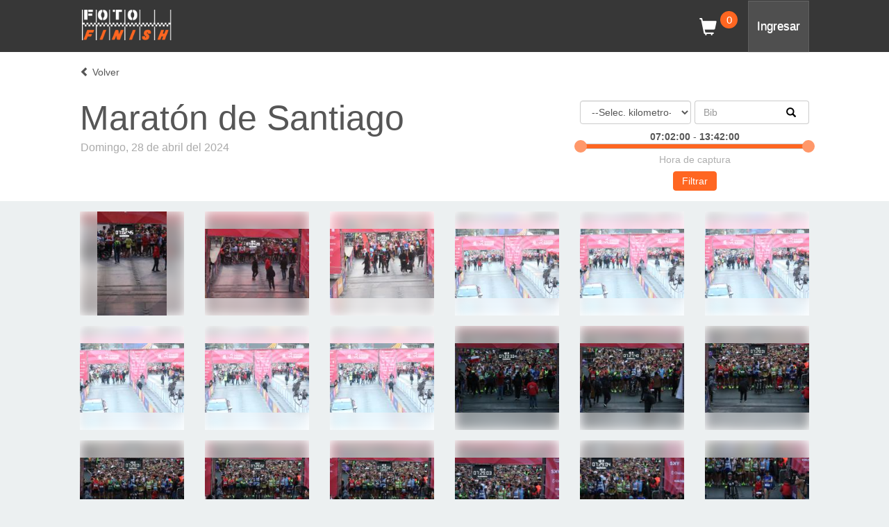

--- FILE ---
content_type: text/html; charset=UTF-8
request_url: https://fotofinish.cl/event/402
body_size: 12464
content:
<!DOCTYPE html>
<!DOCTYPE html>
<html xmlns="http://www.w3.org/1999/xhtml">
<head>
	<meta http-equiv="Content-Type" content="text/html; charset=utf-8" />	<title>
		FotoFinish	</title>
	<link href="/favicon.ico" type="image/x-icon" rel="icon" /><link href="/favicon.ico" type="image/x-icon" rel="shortcut icon" /><link rel="stylesheet prefetch" type="text/css" href="/css/bootstrap.booster.min.css" /><link rel="stylesheet prefetch" type="text/css" href="/css/bootstrap-theme.min.css" /><link rel="stylesheet prefetch" type="text/css" href="/css/jquery-ui-1.10.0.custom.min.css" /><link rel="stylesheet prefetch" type="text/css" href="/css/polyglot-language-switcher.min.css" /><link rel="stylesheet prefetch" type="text/css" href="/css/admin_style.min.css" /><link rel="stylesheet prefetch" type="text/css" href="/css/reset.min.css" /><link rel="stylesheet prefetch" type="text/css" href="/css/shop-cart.min.css" /><link rel="stylesheet prefetch" type="text/css" href="/css/www.min.css" /><link rel="stylesheet prefetch" type="text/css" href="/css/select2.min.css" /><script type="text/javascript" src="/js/jquery-1.10.2.min.js"></script><script type="text/javascript" src="/js/jquery-ui-1.10.0.custom.min.js"></script><script type="text/javascript" src="/js/bootstrap.min.js"></script><script type="text/javascript" src="/js/prefixfree.min.js"></script><script type="text/javascript" src="/js/jquery.polyglot.language.switcher.min.js"></script><script type="text/javascript" src="/js/jquery.lazy.min.js"></script><script type="text/javascript" src="/js/jquery.lazy.plugins.min.js"></script><script type="text/javascript" src="/js/shop-cart.min.js"></script><script type="text/javascript" src="/js/select2.full.min.js"></script><script type="text/javascript" src="/js/jquery.countdown.min.js"></script><script type="text/javascript" src="https://www.google.com/recaptcha/api.js"></script>	<meta http-equiv="X-UA-Compatible" content="IE=edge">
	<meta name="viewport" content="width=device-width, initial-scale=1">

	<meta name='robots' content='index, follow, noodp, noarchive' />
	<meta name='googlebot' content='index, follow' />
		<meta name="twitter:card" content="summary_large_image">
	<meta name="twitter:site" content="@fotofinish_cl">
	<meta name="twitter:creator" content="@fotofinish_cl">
	<meta name="twitter:title" content="Maratón de Santiago">
	<meta name="twitter:description" content="Revive las fotos del evento">
	<meta name="twitter:image" content="https://s3-us-west-2.amazonaws.com/static.fotofinish.cl/eventos/402/8b6ca1af721f2ea5e436d347a7480357.jpg">
	<link rel="image_src" href="https://s3-us-west-2.amazonaws.com/static.fotofinish.cl/eventos/402/8b6ca1af721f2ea5e436d347a7480357.jpg" />
	<meta property="og:title" content="Maratón de Santiago"/>
  <meta property="og:image" content="https://s3-us-west-2.amazonaws.com/static.fotofinish.cl/eventos/402/8b6ca1af721f2ea5e436d347a7480357.jpg" />
		<!-- Facebook Pixel Code -->
	<script>
	  !function(f,b,e,v,n,t,s)
	  {if(f.fbq)return;n=f.fbq=function(){n.callMethod?
	  n.callMethod.apply(n,arguments):n.queue.push(arguments)};
	  if(!f._fbq)f._fbq=n;n.push=n;n.loaded=!0;n.version='2.0';
	  n.queue=[];t=b.createElement(e);t.async=!0;
	  t.src=v;s=b.getElementsByTagName(e)[0];
	  s.parentNode.insertBefore(t,s)}(window, document,'script',
	  'https://connect.facebook.net/en_US/fbevents.js');
	  fbq('init', '142556399811108');
	  fbq('track', 'PageView');
	</script>
	<noscript><img height="1" width="1" style="display:none"
	  src="https://www.facebook.com/tr?id=142556399811108&ev=PageView&noscript=1"
	/></noscript>
	<!-- End Facebook Pixel Code -->
</head>

<body>

<style>
.modal{
	top: 10%;
}
.alert{
	-webkit-border-radius: 0px;
	-moz-border-radius: 0px;
	border-radius: 0px;
	background-image: inherit;
	font-size: 15px;
    -webkit-box-shadow: inherit;
    box-shadow: inherit;
}
.alert-danger, .alert-error {
    color: #e9edef;
    background-color: rgba(231,76,60,1);
    border-color: rgba(231,76,60,1);
}
dt, dd {
    line-height: 1.5;
}
.alert-success {
    color: #fff;
    background-color: rgba(49,202,75,1);
    border-color: rgba(49,202,75,1);
}
.alert-info {
    color: #e9edef;
    background-color: rgba(52,152,219,1);
    border-color: rgba(52,152,219,1);
}
.lupa span {
    z-index: 4;
    color: #fff;
    height: 100%;
    width: 100% !important;
    font-size: 30px;
    margin-top: 60px;
    text-shadow: 0 0 0px black;
    opacity: 0.8;
}
body, body div, a{
	outline: none !important;
}
.breadcrumb{
	padding: 8px 0px;
}
.nav > li > a {
    padding: 6px 0px;
}
.select2-container .select2-selection--single .select2-selection__rendered{
	text-align:left;
}
.title_link, .title_link:active, .title_link:visited, .title_link:hover{
	color:#565656 !important;
	cursor:pointer !important;
}
.avatar{
	width:50px;
	height:50px;
	background-color:#ff6621;
	-webkit-border-radius: 50%;
	-moz-border-radius: 50%;
	border-radius:  50%;
	margin-top: -12px;
	background-size:cover;
	background-position:center;
}
</style>

	<!--	HEADER		-->
	<header class="header_top">
		<div class="container">
		<div class="row">
				<a href="https://fotofinish.cl/">
		<img class="col-lg-2 fotofinish" src="https://www.fotofinish.cl/img/logo_white.png">
		</a>
		<div class='col-lg-2 col-lg-offset-5 hidden-xs hidden-sm hidden-md'>
			<div id="polyglotLanguageSwitcherWrapper">
				<div id="polyglotLanguageSwitcher"><form action="#"><select id="language-select"><option id="en" value="eng" selected>English</option><option id="es" value="spa" >Español</option></select></form></div>			</div>
		</div>

		<div class="col-xs-7 col-sm-7 pull-right"><a href="/users/login"><button type="button" class="btn-login transition menu_button pull-right btn btn-default" style="margin-left:10px;"><span class="fa fa-copy" aria-hidden="true"></span> <text class="">Ingresar</text></button></a><div style="padding:25px;margin-right:10px;" class="pull-right"><div class="header_shopcard"><a href="https://www.fotofinish.cl/shop_cart"><div class="glyphicon glyphicon-shopping-cart"><ul><li><text>0</text></li></ul></div></a></div></div>				<style type="text/css">
					.header_shopcard{
						font-size: 25px;
					}
					.header_shopcard ul{
						position: absolute;
						top: -10px;
						left: -10px;
					}
					.header_shopcard ul li{

					}
					.header_shopcard ul li text{
						padding:5px;
						position: absolute;
						top: -1px;
						font-size: 15px;
						background-color: #ff6621;
						border-radius: 50%;
						width: 25px;
						text-align: center;

					}
					.header_shopcard .glyphicon-shopping-cart{
						color: white;
					}
				</style>
			</div>	</div>
	</div>

	


	
	</header>

	<!--	NAV BAR -->






	<div style="padding-bottom:50px;padding-top: 75px;">
	<div style='position: absolute;width: 100%;margin: 0px;z-index:2;'></div><div style="background-color: #fff;padding: 15px 0px;padding-top:20px;">
	<div class="container">
		<div class="row">
			<div class="col-md-12" style="height: 30px;margin-bottom:20px;">
				<a href="/home" style="color:#565656"><span class="pull-left"><span class="glyphicon glyphicon-chevron-left"></span> Volver</span> </a>			</div>

			<div class="col-md-8 ">

				<p class="title" style="font-size:50px;"><a href="https://fotofinish.cl/event/402" class="title_link">Maratón de Santiago</a></p>
				<p class="date" style="font-size:16px;margin-left: 1px;color:#ababab;">
					Domingo, 28 de abril del 2024				</p>
					<!--
					<div class="pull-right">
						<form action="/event/402" class="form_center " role="form" id="BusquedaEventForm" method="post" accept-charset="utf-8"><div style="display:none;"><input type="hidden" name="_method" value="POST"/><input type="hidden" name="data[_Token][key]" value="[base64]" id="Token1579736968"/></div>						<div class="col-xs-12 col-sm-3 finder ">
							<input name="data[Busqueda][numero]" placeholder="Bib..." class="input-lg form-control" type="number" id="BusquedaNumero"/>						</div>
						<div class="col-xs-12 col-sm-3 finder ">
							<div class=" form-actions"><input  class="btn btn-orange transition btn-block btn btn-default" type="submit" value="Buscar"/></div><div style="display:none;"><input type="hidden" name="data[_Token][fields]" value="b002dd31a4f5cce7bf2ee7efa7e2e490bd02107e%3A" id="TokenFields1905588999"/><input type="hidden" name="data[_Token][unlocked]" value="" id="TokenUnlocked1172780377"/></div></form>						</div>
					</div>
					-->
				<div>
									</div>
			</div>
			<div class="col-md-4 container finder_event_bib">
				<div class="row">
			        <div class="col-sm-12 ">

			            <div id="imaginary_container">
			            	<form method="get">
			            		<div class="col-xs-6" style="padding:unset;padding-right:5px;"><select class="form-control" name="seccion"><option value="">--Selec. kilometro--</option><option value="348">Parque Bicentenario</option><option value="349">Salvador</option><option value="350">GAM</option><option value="351">KM21_San Fco.</option><option value="352">KM42_P. Ahumada</option><option value="353">META KM42</option></select></div>								<div class="col-xs-6" style="padding:unset;">
					                <div class="input-group stylish-input-group">
					                    <input type="text" class="form-control find_bib" name="bib" placeholder="Bib" value="">
					                    <span class="input-group-addon">
					                        <button type="submit find_bib">
					                            <span class="glyphicon glyphicon-search"></span>
					                        </button>
					                    </span>
					                </div>
					            </div>
					            <div style="height:30px;"></div>



				                					                <div>
										<div id="time-range">
										    <p style="margin:0;margin-bottom: 3px;" class="text-center">
										    	<b><span class="slider-time"></span></b> - <b><span class="slider-time2"></span></b>
										    </p>

										    <div class="sliders_step1">
										        <div id="slider-range"></div>
										    </div>
										    <p style="margin:0;margin-top: 3px;color: #aeaeae;margin-top:8px;" class="text-center">
										    	Hora de captura
										    </p>
										</div>
									</div>


					                <input type="hidden" id="fecha_inicio" class="form-control " name="fecha_inicio" >
					                <input type="hidden" id="fecha_termino" class="form-control " name="fecha_termino" >

					                <script>
									  	function toTimestamp(strDate){
										   var datum = Date.parse(strDate);
										   return datum/1000;
										}
										var sel_dt_from = "2024-04-28 07:02:00";
										var sel_dt_to = "2024-04-28 13:42:00";
																				var dt_from ="28-04-2024 07:02:00";
										var dt_to = "28-04-2024 13:42:00";
										$('#fecha_inicio').val(dt_from);
										$('#fecha_termino').val(dt_to);
										$('.slider-time').html("07:02:00");
										$('.slider-time2').html("13:42:00");
										var min_val = toTimestamp(sel_dt_from);
										var max_val = toTimestamp(sel_dt_to);

										var min_val_actual = toTimestamp(sel_dt_from);
										var max_val_actual = toTimestamp(sel_dt_to);

										
										function zeroPad(num, places) {
										  var zero = places - num.toString().length + 1;
										  return Array(+(zero > 0 && zero)).join("0") + num;
										}
										function formatDT(__dt,__tinny) {
										    var year = __dt.getFullYear();
										    var month = zeroPad(__dt.getMonth()+1, 2);
										    var date = zeroPad(__dt.getDate(), 2);
										    var hours = zeroPad(__dt.getHours(), 2);
										    var minutes = zeroPad(__dt.getMinutes(), 2);
										    var seconds = zeroPad(__dt.getSeconds(), 2);
										    if(__tinny){
										    	return hours + ':' + minutes + ':' + seconds;
										    }
										    return date + '-' + month + '-' + year + ' ' + hours + ':' + minutes + ':' + seconds;
										};

										$("#slider-range").slider({
										    range: true,
										    min: min_val,
										    max: max_val,
										    step: 60,
										    values: [min_val_actual, max_val_actual],
										    slide: function (e, ui) {
										    	$('.submit-bib').show("slow");
										        var dt_cur_from = new Date(ui.values[0]*1000); //.format("yyyy-mm-dd hh:ii:ss");
										        $('.slider-time').html(formatDT(dt_cur_from,true));

										        var dt_cur_to = new Date(ui.values[1]*1000); //.format("yyyy-mm-dd hh:ii:ss");
										        $('.slider-time2').html(formatDT(dt_cur_to,true));

										        $('#fecha_inicio').val(formatDT(dt_cur_from));
										        $('#fecha_termino').val(formatDT(dt_cur_to));
										    }
										});
									</script>
				                				                					                <div style="text-align:center;">
				                		<button type="submit" class="btn-orange btn submit-bib" style="">Filtrar</button>
									</div>
												            </form>
			            </div>
			        </div>
				</div>
			</div>
			<style type="text/css">
				.submit-bib{

					padding: 3px 12px;
					margin-top:10px;
				}
				.stylish-input-group .input-group-addon{
				    background: white !important;
				}
				.stylish-input-group .form-control{
					border-right:0;
					box-shadow:0 0 0;
					border-color:#ccc;
				}
				.stylish-input-group button{
				    border:0;
				    background:transparent;
				}
				.input-group-addon {
			    	padding: 5px 12px;
				}
				#slider-range{
					height: 8px;
				}
				.ui-slider-horizontal .ui-slider-handle {
				    top: -.4em;
				    margin-left: -.6em;
				}
				.ui-widget-header{
					background: #FF6621;
					border-color: #FF6621;
				}
				.ui-slider-handle{
					background: rgb(255, 152, 106) !important;
				    border-radius: 50%;
				    border-color: transparent !important;
				}
				.ui-widget-content{
					border-color: #ccc;
				}
				.prev_image span,.next_image span{
					cursor: pointer !important;
				}
			</style>

			<style type="text/css">
				#time-range{
					margin-top:15px;
				}
			</style>
		</div>
	</div>
</div>
<style type="text/css">
	.promocion_bar{
		background-color: #ff6621;
		padding: 5px;
		color: white;
		font-size: 17px;
	}
	.promocion_bar .text{
		padding-top:8px;
	}
	.promocion_bar .btn{
		cursor:pointer !important;
	}
</style>
<div class="container">
	<div class="row">
		<!--<div class="col-md-12">
		<h2>Maratón de Santiago</h2>
	</div>-->
		<div id="images-event">
			<div class="col-xs-12 col-sm-4 col-md-3 col-lg-2 event_container" id="3230505" data-id="3230505"  data-prev="3236924" data-next="" data-page="1"  data-dateTaken="2024-04-28 07:02:46"> 
	<div class="col-xs-12 content_container">
		<div class="event_img col-xs-12">
			<div class="img-container" data-id="3230505">
								<!--<div class="info_div">NUEVO</div>-->
				<img class="background lazy">
				<img class="top_img lazy" data-src="/files/get_photo_thumb/3230505">
				<div class="lupa hidden-xs">
					<span class="glyphicon glyphicon-search text-center"></span>
				</div>
				<div class="overlay hidden-xs">
					<div class="cd-add-to-cart" data-id="3230505"  data-price="3000" data-url="/" data-image="/files/get_photo_thumb/3230505" data-evento="Maratón de Santiago">
						<div class="text pull-right">
							<span class="glyphicon glyphicon-shopping-cart"></span>
							+
						</div>
					</div>
				</div>
			</div>
		</div>
	</div> 
</div><div class="col-xs-12 col-sm-4 col-md-3 col-lg-2 event_container" id="3236924" data-id="3236924"  data-prev="3236932" data-next="3230505" data-page="1"  data-dateTaken="2024-04-28 07:04:22"> 
	<div class="col-xs-12 content_container">
		<div class="event_img col-xs-12">
			<div class="img-container" data-id="3236924">
								<!--<div class="info_div">NUEVO</div>-->
				<img class="background lazy">
				<img class="top_img lazy" data-src="/files/get_photo_thumb/3236924">
				<div class="lupa hidden-xs">
					<span class="glyphicon glyphicon-search text-center"></span>
				</div>
				<div class="overlay hidden-xs">
					<div class="cd-add-to-cart" data-id="3236924"  data-price="3000" data-url="/" data-image="/files/get_photo_thumb/3236924" data-evento="Maratón de Santiago">
						<div class="text pull-right">
							<span class="glyphicon glyphicon-shopping-cart"></span>
							+
						</div>
					</div>
				</div>
			</div>
		</div>
	</div> 
</div><div class="col-xs-12 col-sm-4 col-md-3 col-lg-2 event_container" id="3236932" data-id="3236932"  data-prev="3236939" data-next="3236924" data-page="1"  data-dateTaken="2024-04-28 07:14:01"> 
	<div class="col-xs-12 content_container">
		<div class="event_img col-xs-12">
			<div class="img-container" data-id="3236932">
								<!--<div class="info_div">NUEVO</div>-->
				<img class="background lazy">
				<img class="top_img lazy" data-src="/files/get_photo_thumb/3236932">
				<div class="lupa hidden-xs">
					<span class="glyphicon glyphicon-search text-center"></span>
				</div>
				<div class="overlay hidden-xs">
					<div class="cd-add-to-cart" data-id="3236932"  data-price="3000" data-url="/" data-image="/files/get_photo_thumb/3236932" data-evento="Maratón de Santiago">
						<div class="text pull-right">
							<span class="glyphicon glyphicon-shopping-cart"></span>
							+
						</div>
					</div>
				</div>
			</div>
		</div>
	</div> 
</div><div class="col-xs-12 col-sm-4 col-md-3 col-lg-2 event_container" id="3236939" data-id="3236939"  data-prev="3236945" data-next="3236932" data-page="1"  data-dateTaken="2024-04-28 07:18:45"> 
	<div class="col-xs-12 content_container">
		<div class="event_img col-xs-12">
			<div class="img-container" data-id="3236939">
								<!--<div class="info_div">NUEVO</div>-->
				<img class="background lazy">
				<img class="top_img lazy" data-src="/files/get_photo_thumb/3236939">
				<div class="lupa hidden-xs">
					<span class="glyphicon glyphicon-search text-center"></span>
				</div>
				<div class="overlay hidden-xs">
					<div class="cd-add-to-cart" data-id="3236939"  data-price="3000" data-url="/" data-image="/files/get_photo_thumb/3236939" data-evento="Maratón de Santiago">
						<div class="text pull-right">
							<span class="glyphicon glyphicon-shopping-cart"></span>
							+
						</div>
					</div>
				</div>
			</div>
		</div>
	</div> 
</div><div class="col-xs-12 col-sm-4 col-md-3 col-lg-2 event_container" id="3236945" data-id="3236945"  data-prev="3236956" data-next="3236939" data-page="1"  data-dateTaken="2024-04-28 07:19:16"> 
	<div class="col-xs-12 content_container">
		<div class="event_img col-xs-12">
			<div class="img-container" data-id="3236945">
								<!--<div class="info_div">NUEVO</div>-->
				<img class="background lazy">
				<img class="top_img lazy" data-src="/files/get_photo_thumb/3236945">
				<div class="lupa hidden-xs">
					<span class="glyphicon glyphicon-search text-center"></span>
				</div>
				<div class="overlay hidden-xs">
					<div class="cd-add-to-cart" data-id="3236945"  data-price="3000" data-url="/" data-image="/files/get_photo_thumb/3236945" data-evento="Maratón de Santiago">
						<div class="text pull-right">
							<span class="glyphicon glyphicon-shopping-cart"></span>
							+
						</div>
					</div>
				</div>
			</div>
		</div>
	</div> 
</div><div class="col-xs-12 col-sm-4 col-md-3 col-lg-2 event_container" id="3236956" data-id="3236956"  data-prev="3236950" data-next="3236945" data-page="1"  data-dateTaken="2024-04-28 07:19:19"> 
	<div class="col-xs-12 content_container">
		<div class="event_img col-xs-12">
			<div class="img-container" data-id="3236956">
								<!--<div class="info_div">NUEVO</div>-->
				<img class="background lazy">
				<img class="top_img lazy" data-src="/files/get_photo_thumb/3236956">
				<div class="lupa hidden-xs">
					<span class="glyphicon glyphicon-search text-center"></span>
				</div>
				<div class="overlay hidden-xs">
					<div class="cd-add-to-cart" data-id="3236956"  data-price="3000" data-url="/" data-image="/files/get_photo_thumb/3236956" data-evento="Maratón de Santiago">
						<div class="text pull-right">
							<span class="glyphicon glyphicon-shopping-cart"></span>
							+
						</div>
					</div>
				</div>
			</div>
		</div>
	</div> 
</div><div class="col-xs-12 col-sm-4 col-md-3 col-lg-2 event_container" id="3236950" data-id="3236950"  data-prev="3236962" data-next="3236956" data-page="1"  data-dateTaken="2024-04-28 07:19:19"> 
	<div class="col-xs-12 content_container">
		<div class="event_img col-xs-12">
			<div class="img-container" data-id="3236950">
								<!--<div class="info_div">NUEVO</div>-->
				<img class="background lazy">
				<img class="top_img lazy" data-src="/files/get_photo_thumb/3236950">
				<div class="lupa hidden-xs">
					<span class="glyphicon glyphicon-search text-center"></span>
				</div>
				<div class="overlay hidden-xs">
					<div class="cd-add-to-cart" data-id="3236950"  data-price="3000" data-url="/" data-image="/files/get_photo_thumb/3236950" data-evento="Maratón de Santiago">
						<div class="text pull-right">
							<span class="glyphicon glyphicon-shopping-cart"></span>
							+
						</div>
					</div>
				</div>
			</div>
		</div>
	</div> 
</div><div class="col-xs-12 col-sm-4 col-md-3 col-lg-2 event_container" id="3236962" data-id="3236962"  data-prev="3236969" data-next="3236950" data-page="1"  data-dateTaken="2024-04-28 07:19:22"> 
	<div class="col-xs-12 content_container">
		<div class="event_img col-xs-12">
			<div class="img-container" data-id="3236962">
								<!--<div class="info_div">NUEVO</div>-->
				<img class="background lazy">
				<img class="top_img lazy" data-src="/files/get_photo_thumb/3236962">
				<div class="lupa hidden-xs">
					<span class="glyphicon glyphicon-search text-center"></span>
				</div>
				<div class="overlay hidden-xs">
					<div class="cd-add-to-cart" data-id="3236962"  data-price="3000" data-url="/" data-image="/files/get_photo_thumb/3236962" data-evento="Maratón de Santiago">
						<div class="text pull-right">
							<span class="glyphicon glyphicon-shopping-cart"></span>
							+
						</div>
					</div>
				</div>
			</div>
		</div>
	</div> 
</div><div class="col-xs-12 col-sm-4 col-md-3 col-lg-2 event_container" id="3236969" data-id="3236969"  data-prev="3230511" data-next="3236962" data-page="1"  data-dateTaken="2024-04-28 07:19:22"> 
	<div class="col-xs-12 content_container">
		<div class="event_img col-xs-12">
			<div class="img-container" data-id="3236969">
								<!--<div class="info_div">NUEVO</div>-->
				<img class="background lazy">
				<img class="top_img lazy" data-src="/files/get_photo_thumb/3236969">
				<div class="lupa hidden-xs">
					<span class="glyphicon glyphicon-search text-center"></span>
				</div>
				<div class="overlay hidden-xs">
					<div class="cd-add-to-cart" data-id="3236969"  data-price="3000" data-url="/" data-image="/files/get_photo_thumb/3236969" data-evento="Maratón de Santiago">
						<div class="text pull-right">
							<span class="glyphicon glyphicon-shopping-cart"></span>
							+
						</div>
					</div>
				</div>
			</div>
		</div>
	</div> 
</div><div class="col-xs-12 col-sm-4 col-md-3 col-lg-2 event_container" id="3230511" data-id="3230511"  data-prev="3230517" data-next="3236969" data-page="1"  data-dateTaken="2024-04-28 07:23:34"> 
	<div class="col-xs-12 content_container">
		<div class="event_img col-xs-12">
			<div class="img-container" data-id="3230511">
								<!--<div class="info_div">NUEVO</div>-->
				<img class="background lazy">
				<img class="top_img lazy" data-src="/files/get_photo_thumb/3230511">
				<div class="lupa hidden-xs">
					<span class="glyphicon glyphicon-search text-center"></span>
				</div>
				<div class="overlay hidden-xs">
					<div class="cd-add-to-cart" data-id="3230511"  data-price="3000" data-url="/" data-image="/files/get_photo_thumb/3230511" data-evento="Maratón de Santiago">
						<div class="text pull-right">
							<span class="glyphicon glyphicon-shopping-cart"></span>
							+
						</div>
					</div>
				</div>
			</div>
		</div>
	</div> 
</div><div class="col-xs-12 col-sm-4 col-md-3 col-lg-2 event_container" id="3230517" data-id="3230517"  data-prev="3230523" data-next="3230511" data-page="1"  data-dateTaken="2024-04-28 07:27:41"> 
	<div class="col-xs-12 content_container">
		<div class="event_img col-xs-12">
			<div class="img-container" data-id="3230517">
								<!--<div class="info_div">NUEVO</div>-->
				<img class="background lazy">
				<img class="top_img lazy" data-src="/files/get_photo_thumb/3230517">
				<div class="lupa hidden-xs">
					<span class="glyphicon glyphicon-search text-center"></span>
				</div>
				<div class="overlay hidden-xs">
					<div class="cd-add-to-cart" data-id="3230517"  data-price="3000" data-url="/" data-image="/files/get_photo_thumb/3230517" data-evento="Maratón de Santiago">
						<div class="text pull-right">
							<span class="glyphicon glyphicon-shopping-cart"></span>
							+
						</div>
					</div>
				</div>
			</div>
		</div>
	</div> 
</div><div class="col-xs-12 col-sm-4 col-md-3 col-lg-2 event_container" id="3230523" data-id="3230523"  data-prev="3230529" data-next="3230517" data-page="1"  data-dateTaken="2024-04-28 07:29:02"> 
	<div class="col-xs-12 content_container">
		<div class="event_img col-xs-12">
			<div class="img-container" data-id="3230523">
								<!--<div class="info_div">NUEVO</div>-->
				<img class="background lazy">
				<img class="top_img lazy" data-src="/files/get_photo_thumb/3230523">
				<div class="lupa hidden-xs">
					<span class="glyphicon glyphicon-search text-center"></span>
				</div>
				<div class="overlay hidden-xs">
					<div class="cd-add-to-cart" data-id="3230523"  data-price="3000" data-url="/" data-image="/files/get_photo_thumb/3230523" data-evento="Maratón de Santiago">
						<div class="text pull-right">
							<span class="glyphicon glyphicon-shopping-cart"></span>
							+
						</div>
					</div>
				</div>
			</div>
		</div>
	</div> 
</div><div class="col-xs-12 col-sm-4 col-md-3 col-lg-2 event_container" id="3230529" data-id="3230529"  data-prev="3230539" data-next="3230523" data-page="1"  data-dateTaken="2024-04-28 07:29:02"> 
	<div class="col-xs-12 content_container">
		<div class="event_img col-xs-12">
			<div class="img-container" data-id="3230529">
								<!--<div class="info_div">NUEVO</div>-->
				<img class="background lazy">
				<img class="top_img lazy" data-src="/files/get_photo_thumb/3230529">
				<div class="lupa hidden-xs">
					<span class="glyphicon glyphicon-search text-center"></span>
				</div>
				<div class="overlay hidden-xs">
					<div class="cd-add-to-cart" data-id="3230529"  data-price="3000" data-url="/" data-image="/files/get_photo_thumb/3230529" data-evento="Maratón de Santiago">
						<div class="text pull-right">
							<span class="glyphicon glyphicon-shopping-cart"></span>
							+
						</div>
					</div>
				</div>
			</div>
		</div>
	</div> 
</div><div class="col-xs-12 col-sm-4 col-md-3 col-lg-2 event_container" id="3230539" data-id="3230539"  data-prev="3230534" data-next="3230529" data-page="1"  data-dateTaken="2024-04-28 07:29:03"> 
	<div class="col-xs-12 content_container">
		<div class="event_img col-xs-12">
			<div class="img-container" data-id="3230539">
								<!--<div class="info_div">NUEVO</div>-->
				<img class="background lazy">
				<img class="top_img lazy" data-src="/files/get_photo_thumb/3230539">
				<div class="lupa hidden-xs">
					<span class="glyphicon glyphicon-search text-center"></span>
				</div>
				<div class="overlay hidden-xs">
					<div class="cd-add-to-cart" data-id="3230539"  data-price="3000" data-url="/" data-image="/files/get_photo_thumb/3230539" data-evento="Maratón de Santiago">
						<div class="text pull-right">
							<span class="glyphicon glyphicon-shopping-cart"></span>
							+
						</div>
					</div>
				</div>
			</div>
		</div>
	</div> 
</div><div class="col-xs-12 col-sm-4 col-md-3 col-lg-2 event_container" id="3230534" data-id="3230534"  data-prev="3230545" data-next="3230539" data-page="1"  data-dateTaken="2024-04-28 07:29:03"> 
	<div class="col-xs-12 content_container">
		<div class="event_img col-xs-12">
			<div class="img-container" data-id="3230534">
								<!--<div class="info_div">NUEVO</div>-->
				<img class="background lazy">
				<img class="top_img lazy" data-src="/files/get_photo_thumb/3230534">
				<div class="lupa hidden-xs">
					<span class="glyphicon glyphicon-search text-center"></span>
				</div>
				<div class="overlay hidden-xs">
					<div class="cd-add-to-cart" data-id="3230534"  data-price="3000" data-url="/" data-image="/files/get_photo_thumb/3230534" data-evento="Maratón de Santiago">
						<div class="text pull-right">
							<span class="glyphicon glyphicon-shopping-cart"></span>
							+
						</div>
					</div>
				</div>
			</div>
		</div>
	</div> 
</div><div class="col-xs-12 col-sm-4 col-md-3 col-lg-2 event_container" id="3230545" data-id="3230545"  data-prev="3230550" data-next="3230534" data-page="1"  data-dateTaken="2024-04-28 07:29:04"> 
	<div class="col-xs-12 content_container">
		<div class="event_img col-xs-12">
			<div class="img-container" data-id="3230545">
								<!--<div class="info_div">NUEVO</div>-->
				<img class="background lazy">
				<img class="top_img lazy" data-src="/files/get_photo_thumb/3230545">
				<div class="lupa hidden-xs">
					<span class="glyphicon glyphicon-search text-center"></span>
				</div>
				<div class="overlay hidden-xs">
					<div class="cd-add-to-cart" data-id="3230545"  data-price="3000" data-url="/" data-image="/files/get_photo_thumb/3230545" data-evento="Maratón de Santiago">
						<div class="text pull-right">
							<span class="glyphicon glyphicon-shopping-cart"></span>
							+
						</div>
					</div>
				</div>
			</div>
		</div>
	</div> 
</div><div class="col-xs-12 col-sm-4 col-md-3 col-lg-2 event_container" id="3230550" data-id="3230550"  data-prev="3230555" data-next="3230545" data-page="1"  data-dateTaken="2024-04-28 07:29:04"> 
	<div class="col-xs-12 content_container">
		<div class="event_img col-xs-12">
			<div class="img-container" data-id="3230550">
								<!--<div class="info_div">NUEVO</div>-->
				<img class="background lazy">
				<img class="top_img lazy" data-src="/files/get_photo_thumb/3230550">
				<div class="lupa hidden-xs">
					<span class="glyphicon glyphicon-search text-center"></span>
				</div>
				<div class="overlay hidden-xs">
					<div class="cd-add-to-cart" data-id="3230550"  data-price="3000" data-url="/" data-image="/files/get_photo_thumb/3230550" data-evento="Maratón de Santiago">
						<div class="text pull-right">
							<span class="glyphicon glyphicon-shopping-cart"></span>
							+
						</div>
					</div>
				</div>
			</div>
		</div>
	</div> 
</div><div class="col-xs-12 col-sm-4 col-md-3 col-lg-2 event_container" id="3230555" data-id="3230555"  data-prev="3230561" data-next="3230550" data-page="1"  data-dateTaken="2024-04-28 07:29:04"> 
	<div class="col-xs-12 content_container">
		<div class="event_img col-xs-12">
			<div class="img-container" data-id="3230555">
								<!--<div class="info_div">NUEVO</div>-->
				<img class="background lazy">
				<img class="top_img lazy" data-src="/files/get_photo_thumb/3230555">
				<div class="lupa hidden-xs">
					<span class="glyphicon glyphicon-search text-center"></span>
				</div>
				<div class="overlay hidden-xs">
					<div class="cd-add-to-cart" data-id="3230555"  data-price="3000" data-url="/" data-image="/files/get_photo_thumb/3230555" data-evento="Maratón de Santiago">
						<div class="text pull-right">
							<span class="glyphicon glyphicon-shopping-cart"></span>
							+
						</div>
					</div>
				</div>
			</div>
		</div>
	</div> 
</div><div class="col-xs-12 col-sm-4 col-md-3 col-lg-2 event_container" id="3230561" data-id="3230561"  data-prev="3230567" data-next="3230555" data-page="1"  data-dateTaken="2024-04-28 07:29:05"> 
	<div class="col-xs-12 content_container">
		<div class="event_img col-xs-12">
			<div class="img-container" data-id="3230561">
								<!--<div class="info_div">NUEVO</div>-->
				<img class="background lazy">
				<img class="top_img lazy" data-src="/files/get_photo_thumb/3230561">
				<div class="lupa hidden-xs">
					<span class="glyphicon glyphicon-search text-center"></span>
				</div>
				<div class="overlay hidden-xs">
					<div class="cd-add-to-cart" data-id="3230561"  data-price="3000" data-url="/" data-image="/files/get_photo_thumb/3230561" data-evento="Maratón de Santiago">
						<div class="text pull-right">
							<span class="glyphicon glyphicon-shopping-cart"></span>
							+
						</div>
					</div>
				</div>
			</div>
		</div>
	</div> 
</div><div class="col-xs-12 col-sm-4 col-md-3 col-lg-2 event_container" id="3230567" data-id="3230567"  data-prev="3230572" data-next="3230561" data-page="1"  data-dateTaken="2024-04-28 07:29:06"> 
	<div class="col-xs-12 content_container">
		<div class="event_img col-xs-12">
			<div class="img-container" data-id="3230567">
								<!--<div class="info_div">NUEVO</div>-->
				<img class="background lazy">
				<img class="top_img lazy" data-src="/files/get_photo_thumb/3230567">
				<div class="lupa hidden-xs">
					<span class="glyphicon glyphicon-search text-center"></span>
				</div>
				<div class="overlay hidden-xs">
					<div class="cd-add-to-cart" data-id="3230567"  data-price="3000" data-url="/" data-image="/files/get_photo_thumb/3230567" data-evento="Maratón de Santiago">
						<div class="text pull-right">
							<span class="glyphicon glyphicon-shopping-cart"></span>
							+
						</div>
					</div>
				</div>
			</div>
		</div>
	</div> 
</div><div class="col-xs-12 col-sm-4 col-md-3 col-lg-2 event_container" id="3230572" data-id="3230572"  data-prev="3230578" data-next="3230567" data-page="1"  data-dateTaken="2024-04-28 07:29:07"> 
	<div class="col-xs-12 content_container">
		<div class="event_img col-xs-12">
			<div class="img-container" data-id="3230572">
								<!--<div class="info_div">NUEVO</div>-->
				<img class="background lazy">
				<img class="top_img lazy" data-src="/files/get_photo_thumb/3230572">
				<div class="lupa hidden-xs">
					<span class="glyphicon glyphicon-search text-center"></span>
				</div>
				<div class="overlay hidden-xs">
					<div class="cd-add-to-cart" data-id="3230572"  data-price="3000" data-url="/" data-image="/files/get_photo_thumb/3230572" data-evento="Maratón de Santiago">
						<div class="text pull-right">
							<span class="glyphicon glyphicon-shopping-cart"></span>
							+
						</div>
					</div>
				</div>
			</div>
		</div>
	</div> 
</div><div class="col-xs-12 col-sm-4 col-md-3 col-lg-2 event_container" id="3230578" data-id="3230578"  data-prev="3230592" data-next="3230572" data-page="1"  data-dateTaken="2024-04-28 07:29:07"> 
	<div class="col-xs-12 content_container">
		<div class="event_img col-xs-12">
			<div class="img-container" data-id="3230578">
								<!--<div class="info_div">NUEVO</div>-->
				<img class="background lazy">
				<img class="top_img lazy" data-src="/files/get_photo_thumb/3230578">
				<div class="lupa hidden-xs">
					<span class="glyphicon glyphicon-search text-center"></span>
				</div>
				<div class="overlay hidden-xs">
					<div class="cd-add-to-cart" data-id="3230578"  data-price="3000" data-url="/" data-image="/files/get_photo_thumb/3230578" data-evento="Maratón de Santiago">
						<div class="text pull-right">
							<span class="glyphicon glyphicon-shopping-cart"></span>
							+
						</div>
					</div>
				</div>
			</div>
		</div>
	</div> 
</div><div class="col-xs-12 col-sm-4 col-md-3 col-lg-2 event_container" id="3230592" data-id="3230592"  data-prev="3230589" data-next="3230578" data-page="1"  data-dateTaken="2024-04-28 07:29:07"> 
	<div class="col-xs-12 content_container">
		<div class="event_img col-xs-12">
			<div class="img-container" data-id="3230592">
								<!--<div class="info_div">NUEVO</div>-->
				<img class="background lazy">
				<img class="top_img lazy" data-src="/files/get_photo_thumb/3230592">
				<div class="lupa hidden-xs">
					<span class="glyphicon glyphicon-search text-center"></span>
				</div>
				<div class="overlay hidden-xs">
					<div class="cd-add-to-cart" data-id="3230592"  data-price="3000" data-url="/" data-image="/files/get_photo_thumb/3230592" data-evento="Maratón de Santiago">
						<div class="text pull-right">
							<span class="glyphicon glyphicon-shopping-cart"></span>
							+
						</div>
					</div>
				</div>
			</div>
		</div>
	</div> 
</div><div class="col-xs-12 col-sm-4 col-md-3 col-lg-2 event_container" id="3230589" data-id="3230589"  data-prev="" data-next="3230592" data-page="1"  data-dateTaken="2024-04-28 07:29:07"> 
	<div class="col-xs-12 content_container">
		<div class="event_img col-xs-12">
			<div class="img-container" data-id="3230589">
								<!--<div class="info_div">NUEVO</div>-->
				<img class="background lazy">
				<img class="top_img lazy" data-src="/files/get_photo_thumb/3230589">
				<div class="lupa hidden-xs">
					<span class="glyphicon glyphicon-search text-center"></span>
				</div>
				<div class="overlay hidden-xs">
					<div class="cd-add-to-cart" data-id="3230589"  data-price="3000" data-url="/" data-image="/files/get_photo_thumb/3230589" data-evento="Maratón de Santiago">
						<div class="text pull-right">
							<span class="glyphicon glyphicon-shopping-cart"></span>
							+
						</div>
					</div>
				</div>
			</div>
		</div>
	</div> 
</div>		</div>
		<div class="col-xs-12">
						<div class="col-xs-6 col-xs-push-3" style="margin-top:30px;">

										<div class="btn btn-default transition btn-block btn btn-grey load_image">
							Ver m&aacute;s fotos...
						</div>
				
				
			</div>
		</div>
	</div>
</div>


<!-- Modal -->
<div id="myModal" class="modal fade bs-example-modal-lg" tabindex="-1" role="dialog" aria-labelledby="myLargeModalLabel">
  <div class="modal-dialog modal-lg">
    <!-- Modal content-->
    <div class="modal-content">
	    <div class="modal-header">
	        <button type="button" class="close" data-dismiss="modal">&times;</button>
	        <h4 class="modal-title">Vista previa</h4>
	    </div>
	    <div class="modal-body">

	    </div>
    </div>
  </div>
</div>


<script type="text/javascript">
	$(document).on('click','.img-container .background,.img-container .top_img,.img-container .lupa, .btn-vista-previa',function(){
		var $this = $(this);
		var id = $(this).parent().attr('data-id');
		var event_container = $this.parent().parent().parent().parent();
		$.ajax({
		  	method: "GET",
		  	url: "/www/load_image/"+id,
		}).done(function( data ) {
		    $('.modal-body').html(data);
	        $('.img_full').lazy({
	            afterLoad: function(element) {
	            },
	            bind: "event",
	            delay: 0,
	            effect: "fadeIn",
		        effectTime: 500,
		        threshold: 0,
	        });

	        var prev_element = event_container.prev();
	        var next_element = event_container.next();

	        if(prev_element.hasClass('event_container')){
	        	$('.prev_image').show();
	        	$('.prev_image').on('click',function(){
	        		prev_element.find('.background').click();
	        	});
	        }else{
	        	$('.prev_image').hide();
	        }
	        if(next_element.hasClass('event_container')){
	        	$('.next_image').show();
	        	$('.next_image').on('click',function(){
	        		next_element.find('.background').click();
	        	});
	        }else{
	        	load_image();
	        	$('.next_image').hide();
	        	setTimeout(function(){
	        		next_element = event_container.next();
				  	if(next_element.hasClass('event_container')){
				  		$('.next_image').show();
				  		$('.next_image').on('click',function(){
			        		next_element.find('.background').click();
			        	});
				  	}
				}, 1000);

	        }

	        $('#myModal').modal('show');
		});
	});
	$("body").keydown(function(e) {
		if($('#myModal').hasClass('in')){
		  	if(e.keyCode == 37) { // left
		    	if($('.prev_image').is(':visible')){
		    		$('.prev_image').click();
		    	}
		  	}else if(e.keyCode == 39) { // right
		    	if($('.next_image').is(':visible')){
		    		$('.next_image').click();
		    	}
		  	}
		}
	});
	$( ".find_bib" ).submit(function (){
		if($(this).val() != ""){
			console.log($(this).val());
		}
	});

	$( function() {
	    $( "#dialog" ).dialog({
	    	autoOpen: false,
	    	dialogClass: 'fixed-dialog',
	    	show: {
	        	effect: "slideDown",
	        	duration: 200
	    	},
	    	hide: {
	        	effect: "slideUp",
	        	duration: 200
	    	},
	    	draggable: false,
		});
	});
	$('body').click(function (event)
	{
	   	if(!$(event.target).closest('#openModal').length && !$(event.target).is('#openModal')) {
	     	$(".modalDialog").hide();
	   	}
	});

	var shop_cart = null;

	var last_id = '3230589';
	if(last_id == ""){
		last_id = false;
	}
	var countdown = 0;
	var load = false;
	window.onscroll = function(ev) {
	    if ((window.innerHeight + window.scrollY) >= document.body.offsetHeight) {
	    	load_image();
	    }
	};
	$(document).on('click','.load_image',function(){
		load_image(true);
	});
	function load_image(force_load){
		if(countdown == 0 || force_load == true){
        	countdown = 5;
        	load = true;
        	$('.load_image').html('Buscando...');
        	console.log('');
        	$.ajax({
			  	url: '/'+"www/event_ajax_load/"+'402'+"/"+last_id+"/",
			  	type: 'POST',
				dataType: 'html',
			  	cache: false,
			  	data: {
			        fecha_inicio: '',
			        fecha_termino: '',
			        seccion: '',
			        dateTaken: $('#'+last_id).data('datetaken'),
			        page: $('#'+last_id).data('page'),


			    },
			  	success: function(html){
			  		$('#images-event').append(html);
			    	last_id = $('.event_container').last().data('id');
			    	countdown = 0;
			  	}
			}).always(function( data ) {
				if(data == ""){
					$('.load_image').html('No existen m&aacute;s fotos');
					$('.load_image').attr('data-sinfotos','sinfotos');
				}else{
					load = false;
				}

			});
        }
	}

	function counter(){
		setInterval(function () {
			if(countdown > 0)
	        	countdown = countdown - 1;
	        if(load == true){
	        	if($('.load_image').html() == 'Buscando...')
	        		$('.load_image').html('Buscando.');
	        	if($('.load_image').html() == 'Buscando.')
	        		$('.load_image').html('Buscando..');
	        	if($('.load_image').html() == 'Buscando..')
	        		$('.load_image').html('Buscando...');
	        }else{
	        	if($('.load_image').data('sinfotos') == 'sinfotos'){

	        	}else{
	        		$('.load_image').html('Ver m&aacute;s fotos...');
	        	}
	        }
	    }, 1000);
	};
	counter();
</script>

<style type="text/css">

</style>
	</div>


	<div class="cd-cart-container empty">
		<a href="#0" class="cd-cart-trigger noselect">
			Carro
			<ul class="count"> <!-- cart items count -->
				<li>0</li>
				<li>0</li>
			</ul> <!-- .count -->
		</a>

		<div class="cd-cart">
			<div class="wrapper">
				<header>
					<h2>Carro de compras</h2>
					<span class="undo">Foto removida. <a href="#0">Desacer</a></span>
				</header>

				<div class="body">
					<ul>
						<!-- products added to the cart will be inserted here using JavaScript -->
					</ul>
				</div>

				<footer>
					<a href="/shop_cart" class="checkout btn"><em>Pagar - <span></span></em></a>
				</footer>
			</div>
		</div> <!-- .cd-cart -->
	</div> <!-- cd-cart-container -->
	<style type="text/css">
		.actions{
			clear: left;
		}
	</style>


	<footer class="dark-div">
		<div id="bottom">
			<div class="container">
				<div class="row">
					<div class="col-md-3 col-sm-6">
						<h2 class="title">EVENTOS</h2>
						<div class="text-link">
							<p><a href="#" title="Eventos">Eventos</a></p>
							<p><a href="#" title="Ayuda">Ayuda</a></p>
							<p><a href="#" title="Mis e-tickets">Mis fotos</a></p>
							<p><a href="#" title="Mi cuenta">Mi cuenta</a></p>
						</div>
						<br>
						<h2 class="title">REDES</h2>
						<div class="text-link">
							<p>
								<a target="_new" href="https://www.facebook.com/fotofinishCL">
								<img style="width:32px;"  style="cursor:pointer;" src="[data-uri]">
								</a>
								<a target="_new" href="https://www.twitter.com/fotofinish_cl">
								<img style="width:32px;"  style="cursor:pointer;" src="[data-uri]">
								</a>
								<a target="_new" href="https://www.instagram.com/fotofinish_cl" >
								<img style="width:32px;"  style="cursor:pointer;" src="[data-uri]">
								</a>
							</p>
						</div>

					</div>
					<div class="col-md-3 col-sm-6">
						<h2 class="title">FOTOFINISH</h2>
						<div class="text-link">
							<p><a href="#" title="Principal">Principal</a></p>
							<p><a href="#" title="Cómo funciona">Cómo funciona</a></p>
							<p><a href="#" title="Regístrate como fotógrafo">Regístrate como fotógrafo</a></p>
							<p><a href="#" title="Acceso fotógrafos">Acceso fotógrafos</a></p>
						</div>
					</div>
					<div class="col-md-3 col-sm-6">

						<h2 class="title">LEGALES</h2>
						<div class="text-link">
							<p><a href="#" title="Políticas de privacidad">Políticas de privacidad</a></p>
							<p><a href="#" title="Términos y condicionesfotofinish_cl">Términos y condiciones</a></p>
						</div>

					</div>
					<div class="col-md-3 hidden-sm hidden-xs" style="text-align:right;">
						<div class="text-link"></div>
						<img style="width:150px;margin-bottom:20px;" src="https://www.fotofinish.cl/img/logo_black.png">
						<p class="margin-0">(+56 2) 3263 22 78</p>
						<p class="margin-0">soporte@fotofinish.cl</p>
						<p class="margin-0">Camino El Alba 9500 Of. 406</p>
						<p class="margin-0">Las Condes Santiago - Chile</p>
						<br>
						<!--<img style="width:180px;" src="https://d3kozu86cigy4z.cloudfront.net/images/comodo_seguro.png">-->
					</div>
					<div class="hidden-lg hidden-md col-sm-12" style="text-align:center;">
						<div class="text-link"></div>
						<img style="width:150px;" src="https://d3kozu86cigy4z.cloudfront.net/images/logo_white.png">
						<p class="margin-0">(+56 2) 3263 22 78</p>
						<p class="margin-0">soporte@fotofinish.cl</p>
					</div>
				</div>
			</div>
		</div>

		<div id="bottom-nav">
			<div class="container">
				<div class="row">
					<div class="copyright col-md-12">&copy; 2017 FotoFinish</div>
				</div>
			</div>
		</div>
		<!--
		<div class="col-xs-12">
			<script>
			  	// This is called with the results from from FB.getLoginStatus().
			  	function statusChangeCallback(response) {
				    console.log('statusChangeCallback');
				    console.log(response);
				    // The response object is returned with a status field that lets the
				    // app know the current login status of the person.
				    // Full docs on the response object can be found in the documentation
				    // for FB.getLoginStatus().
				    if (response.status === 'connected') {
				      // Logged into your app and Facebook.
				      testAPI();
				    } else {
				      // The person is not logged into your app or we are unable to tell.
				      document.getElementById('status').innerHTML = 'Please log ' +
				        'into this app.';
				    }
			 	}

			  	// This function is called when someone finishes with the Login
			  	// Button.  See the onlogin handler attached to it in the sample
			  	// code below.

			  	function login() {
				    FB.login(function(response) {
				        if (response.authResponse) {
				            // connected
				        testAPI();
				        } else {
				            // cancelled
				        }
				    }, {scope: 'email',return_scopes: true});
			    }

			  	function checkLoginState() {
				    FB.getLoginStatus(function(response) {
				      	statusChangeCallback(response);
				    });
			  	}

			  	window.fbAsyncInit = function() {
				  	FB.init({
					    appId      : '791682017632886',
					    cookie     : true,  // enable cookies to allow the server to access
					                        // the session
					    xfbml      : true,  // parse social plugins on this page
					    version    : 'v2.10' // use graph api version 2.8
				  	});

				  	// Now that we've initialized the JavaScript SDK, we call
				  	// FB.getLoginStatus().  This function gets the state of the
				  	// person visiting this page and can return one of three states to
				  	// the callback you provide.  They can be:
				  	//
				  	// 1. Logged into your app ('connected')
				  	// 2. Logged into Facebook, but not your app ('not_authorized')
				  	// 3. Not logged into Facebook and can't tell if they are logged into
				  	//    your app or not.
				  	//
				  	// These three cases are handled in the callback function.

				  	FB.getLoginStatus(function(response) {
				    	statusChangeCallback(response);
				  	});

			  	};

			  	// Load the SDK asynchronously
			  	(function(d, s, id) {
				    var js, fjs = d.getElementsByTagName(s)[0];
				    if (d.getElementById(id)) return;
				    js = d.createElement(s); js.id = id;
				    js.src = "//connect.facebook.net/en_US/sdk.js";
				    fjs.parentNode.insertBefore(js, fjs);
			  	}(document, 'script', 'facebook-jssdk'));

			  	// Here we run a very simple test of the Graph API after login is
			  	// successful.  See statusChangeCallback() for when this call is made.
			  	function testAPI() {
				    console.log('Welcome!  Fetching your information.... ');
				    FB.api('/me', function(response) {
				    	console.log(response);
				      	console.log('Successful login for: ' + response.name);
				      	document.getElementById('status').innerHTML = 'Thanks for logging in, ' + response.name + " ! " + ' Email: ' + response.email +  '!';
				    });
			  	}
			  	$('#fb_logout').click(function() {
				  	FB.logout(function(response) {
					   // Person is now logged out
					});
				});
				$('#fb_login').click(function() {
				  	login();
				});
			</script>


			//  Below we include the Login Button social plugin. This button uses
			//  the JavaScript SDK to present a graphical Login button that triggers
			//  the FB.login() function when clicked.


			<fb:login-button scope="public_profile," onlogin="checkLoginState();">
			</fb:login-button>

			<div id="status">
			</div>

			<button id="fb_login" class="btn btn_organge">fb_login</button>
			<button id="fb_logout" class="btn btn_organge">fb_logout</button>
		</div>
		-->

	</footer>
	<script>
		/*
		window.fbAsyncInit = function() {
		    FB.init({
		      appId            : '791682017632886',
		      xfbml            : true,
		      version          : 'v2.10'
		    });
		    FB.AppEvents.logPageView();



			FB.getLoginStatus(function(response) {
		    	console.log(response);
			  	if (response.status === 'connected') {
			    	console.log('Logged in.');
			  	}else {
			    	console.log('no logged in.');
			  	}
			});


		};

		(function(d, s, id){
		    var js, fjs = d.getElementsByTagName(s)[0];
		    if (d.getElementById(id)) {return;}
		    js = d.createElement(s); js.id = id;
		    js.src = "//connect.facebook.net/en_US/sdk.js";
		    fjs.parentNode.insertBefore(js, fjs);
		}(document, 'script', 'facebook-jssdk'));
		//*/

	</script>



</body>
<script>
$(function() {
	$(function lazy_load() {
        $('.lazy').lazy({
        	beforeLoad: function(element) {
            },
        	afterLoad: function(element) {
                element.parent().find('.background').css({ filter: "blur(8px)" });
                element.parent().find('.background').attr('src',element.attr('src'));
                element.css({ opacity: "1 !important" });
            },
            effect: "fadeIn",
	        effectTime: 500,
	        threshold: 0,
        });
    });
    $(".ui-widget-overlay").click(function(){
	    $(".ui-dialog-titlebar-close").trigger('click');
	});
});
</script>
<style type="text/css">
	.checkout em{
		font-style: normal;
	}
	.checkout:hover{
		color: white !important;
	}
</style>
</html>


--- FILE ---
content_type: text/css
request_url: https://fotofinish.cl/css/polyglot-language-switcher.min.css
body_size: 685
content:
@charset "utf-8";#polyglotLanguageSwitcher,#polyglotLanguageSwitcher *{margin:0;padding:0;outline:0}#polyglotLanguageSwitcher ul{list-style:none}#polyglotLanguageSwitcher{font-family:"Helvetica Neue",Helvetica,Arial,sans-serif;font-size:12px;color:#444;line-height:normal;position:absolute;z-index:100;right:0;width:9em}#polyglotLanguageSwitcher form{display:none}#polyglotLanguageSwitcher a{text-decoration:none;text-align:left;display:block;padding:.5em 6px .5em 28px;color:#444;width:9em;background-repeat:no-repeat;background-position:6px center}#polyglotLanguageSwitcher a:hover{color:#000}#polyglotLanguageSwitcher a.current:link,#polyglotLanguageSwitcher a.current:visited,#polyglotLanguageSwitcher a.current:active{position:relative;background-color:#FFF;border:1px solid #e5e5e5;border-radius:3px;height:2.5em}#polyglotLanguageSwitcher a.current:hover,#polyglotLanguageSwitcher ul.dropdown li:hover{background-color:#f7f7f7}#polyglotLanguageSwitcher a.active{border-bottom:none!important;border-radius:3px 3px 0 0!important}#polyglotLanguageSwitcher span.trigger{display:block;position:absolute;width:9px;height:5px;text-indent:-10000em;top:.5em;right:6px}#polyglotLanguageSwitcher a.current:link span.trigger,#polyglotLanguageSwitcher a.current:visited span.trigger{background:url(../img/arrow-down.gif) no-repeat left top}#polyglotLanguageSwitcher a.current:hover span.trigger,#polyglotLanguageSwitcher a.current:active span.trigger,#polyglotLanguageSwitcher a.active span.trigger{background-position:left bottom!important}#polyglotLanguageSwitcher ul.dropdown{display:none;position:absolute;top:2.333em;left:0;background-color:#FFF;border:1px solid #e5e5e5 0;border-left:0;border-right:0;border-top:none!important;border-radius:0 0 3px 3px}#polyglotLanguageSwitcher ul.dropdown li{border-top:1px dotted #d4d4d4}#polyglotLanguageSwitcher ul.dropdown li:last-child{border-radius:0 0 3px 3px}#polyglotLanguageSwitcher a{cursor:pointer}#en{background-image:url(../img/flags/gb.png)}#fr{background-image:url(../img/flags/fr.png)}#de{background-image:url(../img/flags/de.png)}#it{background-image:url(../img/flags/it.png)}#es{background-image:url(../img/flags/es.png)}

--- FILE ---
content_type: text/css
request_url: https://fotofinish.cl/css/admin_style.min.css
body_size: 1562
content:
header{padding:10px 0;background:#626262 url(../img/web_top_bg.png);border-bottom:1px solid #a3a3a3}nav{background-color:#8b8b8b;color:#999;height:44px;padding-left:0 20px}#menu{height:48px;background-color:#8b8b8b;color:#999;padding-left:20px;padding-right:20px}#menu label{margin-bottom:0}#menu select,#menu option{height:25px;background-color:#e4e5e6}#menu .menu_opcion{font-size:14px;font-weight:700;color:#d9d9d9;text-shadow:1px 1px 0 #666;padding:13px 10px}#menu .menu_opcion:hover{background-color:#787878;box-shadow:0 1px 0 #777,inset 0 3px 5px #555;cursor:pointer}#menu #menu_title{font-size:16px;font-weight:700;color:#FFF;text-shadow:1px 1px 0 #666;padding:9px 10px;cursor:default;margin-top:2px}#menu .evento_change{cursor:pointer;font-size:10px;font-weight:normal;color:#d6d6d6;text-shadow:0 0 0 #666;padding:13px 10px;margin-top:-15px}.fleft{float:left}.fright{float:right}footer{padding:6px 0;text-align:center;background:#e4e5e6;border-top:1px solid #d9d9d9;color:#999;font-size:.85em}a.orange-link,a.orange-link:link,a.orange-link:active,a.orange-link:visited{color:#ed6d00;text-decoration:none;font-weight:700}a.orange-link:hover{color:#ed6d00;text-decoration:underline;font-weight:700}h1{color:#ed6d00;font-size:1.75em;margin-bottom:20px}h1 img{margin-left:7px;height:20px;opacity:.4;outline:0;filter:alpha(opacity=40)}h1 img:hover{cursor:pointer;opacity:1;filter:alpha(opacity=100)}h1 .info{color:#AAA;font-size:70%}h1 .label{font-size:.5em}h2{color:#ed6d00;font-size:1.5em;margin-bottom:20px}h2 img{margin-left:7px;height:20px;opacity:.4;outline:0;filter:alpha(opacity=40)}h2 img:hover{cursor:pointer;opacity:1;filter:alpha(opacity=100)}h2 .info{color:#AAA;font-size:70%}h2 .label{font-size:.5em}.table-hover tbody tr:hover td,.table-hover tbody tr:hover th{cursor:pointer}.form-search{text-align:right;margin-top:20px}.main-container{background:none repeat scroll 0 0 #f0f1f2;color:#333;min-height:450px;padding-left:0;padding-right:0}.main-container>div{margin:15px 0}.sidebar,.content{background-color:#FFF;box-shadow:2px 2px 5px rgba(0,0,0,0.1);border:1px solid #d9d9d9;border-radius:8px;padding-bottom:15px}.sidebar>li>a{padding-top:5px;padding-bottom:5px;font-size:.85em}.nav-pills.nav-stacked .nav-header{color:#999;font-size:.8em;font-weight:700;padding:15px 0 0 15px;text-shadow:0 1px 0 rgba(255,255,255,0.5);text-transform:uppercase}.navbar{padding-top:4px;margin-right:20px;color:#d9d9d9;font-weight:700;text-shadow:1px 1px 0 #666}.navbar li a{background:transparent;color:#d9d9d9}.navbar li.active a,.navbar li.active a:hover,.navbar li a:hover{background-color:#787878;box-shadow:0 1px 0 #777,inset 0 3px 5px #555}.table{font-size:1em;width:97%;margin-left:1.5%}.alert{margin:20px 0;font-size:.9em}.session-box{border:0 solid #d9d9d9;border-radius:4px;padding:10px 0;background-color:#434343;box-shadow:0 1px 0 #666,inset 0 3px 5px #333;color:#FFF}.session-box img{background-color:#FFF;border:1px solid #DDD}.session-box:last-child p{margin-bottom:0}.session-box .user{font-size:1.15em;font-weight:700}.session-box .last-login{font-size:.8em;color:#999}.session-box .options{font-size:.85em}.session-box.frontend{background-color:#edeeee;border:1px solid #d9d9d9;border:0 solid #d9d9d9;color:#333}.content{min-height:450px!important;padding-left:20px;padding-right:20px;font-size:1em}nav .site-title{font-size:16px;font-weight:700;color:#FFF;text-shadow:1px 1px 0 #666;padding:10px 20px 0}.options-container{background-color:#ededef;border:1px solid #d9d9d9;padding:4px}.detail-box{color:#666;background-color:#fffdf6;border:1px solid #d9d9d9;padding:10px}.image-with-caption{font-weight:700;text-align:center}label.required{font-weight:700;color:#444}label.required::after{color:#E32;content:'*';display:inline}.checkbox label{cursor:pointer;display:inline}.form-group.error{background:#ffdacc;border-radius:4px;padding:7px 14px;border:1px solid #b94a48;margin-left:-3%;margin-right:-3%}.form-group .error-message{color:#9e2424}.jqplot-axis,.jqplot-yaxis{font-size:14px;color:#999;padding:5px}.jqplot-highlighter-tooltip{color:#FFF;padding:4px;background-color:#999}.jqplot-image-button{margin-bottom:15px;margin-top:15px}div.jqplot-image-container{display:none;background-color:#fff;border:1px solid #999;display:inline-block;margin-top:25px}div.jqplot-image-container-header{font-size:1.0em;font-weight:bold;padding:5px 15px;background-color:#eee}div.jqplot-image-container-content{padding:15px}a.jqplot-image-container-close{float:right}div.example-plot{width:500px;height:300px}.jqplot-table-legend-label{white-space:nowrap}div.syntaxhighlighter{margin-top:4em!important;margin-bottom:3em!important}.jqplot-table-legend{width:150px}.jqplot-table-legend-swatch-outline{width:12px}#polyglotLanguageSwitcherWrapper,#polyglotLanguageSwitcherLoginWrapper{right:0;position:relative}#polyglotLanguageSwitcherWrapper{margin-right:10px}.clear,.clean{clear:both}

--- FILE ---
content_type: text/css
request_url: https://fotofinish.cl/css/reset.min.css
body_size: 679
content:
/* http://meyerweb.com/eric/tools/css/reset/ 
   v2.0 | 20110126
   License: none (public domain)
*/

.cd-cart-container div, .cd-cart-container span, .cd-cart-container applet, .cd-cart-container object, .cd-cart-container iframe,
.cd-cart-container h1, .cd-cart-container h2, .cd-cart-container h3, .cd-cart-container h4, .cd-cart-container h5, .cd-cart-container h6, .cd-cart-container p, .cd-cart-container blockquote, .cd-cart-container pre,
.cd-cart-container a, .cd-cart-container abbr, .cd-cart-container acronym, .cd-cart-container address, .cd-cart-container big, .cd-cart-container cite, .cd-cart-container code,
.cd-cart-container del, .cd-cart-container dfn, .cd-cart-container .cd-cart-container em, .cd-cart-container img, .cd-cart-container ins, .cd-cart-container kbd, .cd-cart-container q, .cd-cart-container s, .cd-cart-container samp,
.cd-cart-container small, .cd-cart-container strike, .cd-cart-container strong, .cd-cart-container sub, .cd-cart-container sup, .cd-cart-container tt, .cd-cart-container var,
.cd-cart-container b, .cd-cart-container u, .cd-cart-container i, .cd-cart-container center,
.cd-cart-container dl, .cd-cart-container dt, .cd-cart-container dd, .cd-cart-container ol, .cd-cart-container ul, .cd-cart-container li,
.cd-cart-container fieldset, .cd-cart-container form, .cd-cart-container label, .cd-cart-container legend,
.cd-cart-container table, .cd-cart-container caption, .cd-cart-container tbody, .cd-cart-container tfoot, .cd-cart-container thead, .cd-cart-container tr, .cd-cart-container th, .cd-cart-container td,
.cd-cart-container article, .cd-cart-container aside, .cd-cart-container canvas, .cd-cart-container details, .cd-cart-container embed, 
.cd-cart-container figure, .cd-cart-container figcaption, .cd-cart-container footer, .cd-cart-container header, .cd-cart-container hgroup, 
.cd-cart-container menu, .cd-cart-container nav, .cd-cart-container output, .cd-cart-container ruby, .cd-cart-container section, .cd-cart-container summary,
.cd-cart-container time, .cd-cart-container mark, .cd-cart-container audio, .cd-cart-container video {
	margin: 0;
	padding: 0;
	border: 0;
	font-size: 100%;
	vertical-align: baseline;
}
/* HTML5 display-role reset for older browsers */
article, aside, details, figcaption, figure, 
footer, header, hgroup, menu, nav, section, main {
	display: block;
}
body {
	line-height: 1;
}
ol, ul {
	list-style: none;
}
blockquote, q {
	quotes: none;
}
blockquote:before, blockquote:after,
q:before, q:after {
	content: '';
	content: none;
}
table {
	border-collapse: collapse;
	border-spacing: 0;
}

--- FILE ---
content_type: text/css
request_url: https://fotofinish.cl/css/www.min.css
body_size: 2100
content:
header{position:fixed;width:100%;z-index:50;background:unset!important;background-color:#e78b00!important;padding:unset;border:unset}.main-container{margin-top:64px}.imagen_top{height:400px;overflow:hidden;margin-bottom:unset!important;margin:unset!important}.absolute{position:absolute}.content{border-radius:unset;background-color:#f4f8f9;padding-left:unset;padding-right:unset}img.lazy{display:block;background-repeat:no-repeat;background-position:50% 50%;background-size:70px 70px}.background{position:absolute;background-image:url('../img/spinner.gif');opacity:.5;min-width:100%;max-height:100%;height:100%;width:100%;z-index:1;display:unset}.top_img{z-index:2;position:absolute;max-width:100%;max-height:100%;top:0;bottom:0;left:0;right:0;margin:auto}.event_img{height:150px;overflow:hidden;padding:0}.info_div{z-index:3;position:absolute;background-color:#e78b00;padding:5px;color:whitesmoke}.event_text{min-height:100px}.event_container{margin-top:15px;transition:.5s}.content_container{background-color:#FFF;padding:0}.clear{clear:both}.modal-lg{width:100%!important;margin:0}.modal-content{border-radius:0}.img_full{max-width:100%;min-width:10%;max-height:430px;margin:0 auto}.noselect{-webkit-touch-callout:none;-webkit-user-select:none;-khtml-user-select:none;-moz-user-select:none;-ms-user-select:none;user-select:none}.img_cart{min-width:20px;min-height:60px}.img-container{cursor:pointer;position:absolute;top:0;bottom:0;left:0;right:0;margin:auto}.breadcrumb.nav{background:unset;padding-bottom:0}body{color:#565656;font-size:14px}.container{max-width:1080px}h2{color:#565656}.bold{font-weight:bold}.header_top{background-color:#373737!important;color:#fff;height:75px}header{position:fixed;width:100%;z-index:50;background:unset!important;background-color:#e7662b!important;padding:unset;border:unset}.modal{width:100%;margin:auto}.modal-dialog{max-width:800px;margin:0 auto}.event_img .info_div{z-index:3;position:absolute;background-color:#4caf50;padding:5px;color:#fff;font-size:14px;font-weight:bold}.event_container .event_text{clear:both;padding:10px;min-height:85px;max-height:85px}.event_container .event_text .title{font-weight:bold;line-height:13px}.event_container .event_text .photos{font-size:14px;color:#8b8b8b}#bottom{color:#78848f;font-size:14px;padding:35px 0}#bottom h2{font-size:16px;margin-bottom:20px}#bottom p{margin:0 0 3px}#bottom a:link{color:#78848f}#bottom a:visited{color:#78848f}#bottom a:hover{color:#78848f}#bottom a:active{color:#78848f}footer{padding:6px 0;text-align:left;background:#FFF;border-top:0 solid #d9d9d9;color:#999;font-size:13px}.copyright{border-top:1px solid #efefef;padding-top:18px}#bottom-nav{padding:20px 0}.btn-grey{background-image:inherit!important;background-color:#e3e3e3!important;border:1px solid #d9d9d9!important;text-shadow:inherit!important;box-shadow:inherit!important;color:#6a6a6a;padding:12px}.btn-grey:hover{background-color:#cecece!important;border:1px solid #c6c6c6!important;text-shadow:inherit!important;box-shadow:inherit!important;color:#6a6a6a}.btn-orange{background-image:inherit!important;background-color:#ff6621!important;border:1px solid #ff6621!important;text-shadow:inherit!important;box-shadow:inherit!important;color:#fff;padding:12px}.btn-orange:hover,.btn-orange:active,.btn-orange:visited{background-color:#e7662b!important;border:1px solid #e7662b!important;text-shadow:inherit!important;box-shadow:inherit!important;color:#fff}dd{color:#959595}.cd-cart-container header{color:#FFF!important;background-color:#e7662b!important}.cd-cart-container header h2{color:#FFF!important}.detail_line{background-color:#ff6621;padding:11px;color:#fff;font-weight:normal}.box{background-color:#FFF}.table>thead>tr>th{border:0}.table-striped>tbody>tr:nth-child(2n+1)>td,.table-striped>tbody>tr:nth-child(2n+1)>th{background-color:#FFF}.table-striped>tbody>tr:nth-child(odd)>td,.table-striped>tbody>tr:nth-child(odd)>th{background-color:#FFF}table{background-color:#fff}.delete:hover{color:#575757}.delete{cursor:pointer;font-size:16px;color:rgba(87,87,87,0.3)}.cc-selector input{margin:0;padding:0;-webkit-appearance:none;-moz-appearance:checkbox-container!important;appearance:none}.efectivo{background-image:url(<?=$this->webroot."img/efectivo.png"?>)}.transbank{background-image:url(<?=$this->webroot."img/transbank.png"?>)}.cc-selector input:active+.drinkcard-cc{opacity:.9}.cc-selector input:checked+.drinkcard-cc{-webkit-filter:none;-moz-filter:checkbox-container!important;filter:none}.drinkcard-cc{cursor:pointer;background-size:contain;background-repeat:no-repeat;display:inline-block;width:140px;-webkit-transition:all 100ms ease-in;-moz-transition:all 100ms ease-in;transition:all 100ms ease-in;-webkit-filter:brightness(0.8) grayscale(1) opacity(.7);-moz-filter:brightness(0.8) grayscale(1) opacity(.7);filter:brightness(0.8) grayscale(1) opacity(.7)}.drinkcard-cc:hover{-webkit-filter:brightness(1.2) grayscale(.5) opacity(.9);-moz-filter:brightness(1.2) grayscale(.5) opacity(.9);filter:brightness(1.2) grayscale(.5) opacity(.9)}.shop_cart .event_img{width:200px;height:100px}.shop_cart .top_img{max-height:100px}.shop_cart .img-container{cursor:unset}table td{vertical-align:middle!important}table thead tr{background-color:#aaa;font-weight:700;color:#fff}table tbody tr{color:#575757!important}.box_container{background-color:#f9f9f9}.box{padding-top:15px;padding-bottom:15px;border-left:1px solid;border-bottom:1px solid;border-right:1px solid;border-color:#dcdcdc}.table{margin-left:unset;width:100%}.dropdown-menu{width:350px}.btn-login{background-color:#4f4f4f!important;background-image:unset;color:#fff;border-radius:unset;height:74px;border-top:unset;border-top-color:unset;border-bottom:unset;border-bottom-color:unset;font-size:17px;border-color:#5f5f5f}.btn-login:hover{background-color:#fe8147!important;background-image:unset;color:#fff;border-radius:unset;border-top:unset;border-top-color:unset;border-bottom:unset;border-bottom-color:unset;font-size:17px;border-color:#fe8147}a.orange-link,a.orange-link:link,a.orange-link:active,a.orange-link:visited{color:#ff6621;text-decoration:none;font-weight:700}.buttons .menu_button{display:unset;padding:7.5px;margin-bottom:unset;font-size:unset;font-weight:unset;line-height:unset;text-align:unset;white-space:unset;vertical-align:unset;cursor:unset;background-image:unset;border:unset;border-radius:unset}text{font-family:"Source Sans Pro",sans-serif}.menu_button{display:ruby!important}.box_container .detail_line ul li a{color:white}.box_container .detail_line ul li a:hover{background-color:#db561a;color:white}.nav-tabs>li.active>a,.nav-tabs>li.active>a:hover,.nav-tabs>li.active>a:focus{background-color:#ff6621;color:white!important}.detail_line.tab{padding:1px 5px}.nav>li>a{padding:6px 15px;border-radius:0}.buttons{margin-top:-10px}.lupa{position:absolute;bottom:0;left:0;right:0;overflow:hidden;width:100%;height:100%;opacity:0}.img-container:hover .lupa{opacity:1}.lupa span{z-index:4;color:white;height:100%;width:100%!important;font-size:30px;margin-top:60px;text-shadow:0 0 5px black}.overlay{position:absolute;bottom:0;right:0;overflow:hidden;width:100%;height:0;transition:.5s ease;z-index:5;background:rgba(254,102,33,0.8)}.img-container:hover .overlay{height:30px}.text{color:white;padding:7px}.finder{padding-top:5px}.total_pay{font-size:18px}@media(min-width:320px){.fotofinish{width:135px;margin-top:10px}}@media(min-width:768px){.fotofinish{width:165px;margin-top:10px}}.alert{margin-top:0}.clear,.clean{clear:both}

--- FILE ---
content_type: application/javascript
request_url: https://fotofinish.cl/js/jquery.countdown.min.js
body_size: 759
content:
(function(a){a.fn.countdown=function(f,h,e){var d=["seconds","minutes","hours","days","weeks","daysLeft"];function g(i,j){return function(){return j.call(i)}}return this.each(function(){if(!(f instanceof Date)){if(String(f).match(/^[0-9]*$/)){f=new Date(f)}else{if(f.match(/([0-9]{1,2})\/([0-9]{1,2})\/([0-9]{2,4})\s([0-9]{1,2})\:([0-9]{2})\:([0-9]{2})/)||f.match(/([0-9]{2,4})\/([0-9]{1,2})\/([0-9]{1,2})\s([0-9]{1,2})\:([0-9]{2})\:([0-9]{2})/)){f=new Date(f)}else{if(f.match(/([0-9]{1,2})\/([0-9]{1,2})\/([0-9]{2,4})/)||f.match(/([0-9]{2,4})\/([0-9]{1,2})\/([0-9]{1,2})/)){f=new Date(f)}else{throw new Error("Doesn't seen to be a valid date object or string")}}}}if((e)&&(e!="")){var k=new Date(e)}else{var k=new Date()}var p=a(this),s={},i={},m=p.data("countdownInterval"),l=k,n=Math.floor((f.valueOf()-l.valueOf())/1000);function o(){n--;if(n<0){n=0}i={seconds:n%60,minutes:Math.floor(n/60)%60,hours:Math.floor(n/60/60)%24,days:Math.floor(n/60/60/24),weeks:Math.floor(n/60/60/24/7),daysLeft:Math.floor(n/60/60/24)%7};for(var u=0;u<d.length;u++){var t=d[u];if(s[t]!=i[t]){s[t]=i[t];r(t)}}if(n==0){q();r("finished")}}o();function r(t){var u=a.Event(t);u.date=new Date(new Date().valueOf()+n);u.value=s[t]||"0";u.toDate=f;u.lasting=i;switch(t){case"seconds":case"minutes":case"hours":u.value=u.value<10?"0"+u.value.toString():u.value.toString();break;default:if(u.value){u.value=u.value.toString()}break}h.call(p,u)}p.bind("remove",function(){q();r("removed")});function q(){clearInterval(m)}function j(){p.data("countdownInterval",setInterval(g(p,o),1000));m=p.data("countdownInterval")}if(m){q()}j()})};var b=new a.Event("remove"),c=a.fn.remove;a.fn.remove=function(){a(this).trigger(b);c.apply(this,arguments)}})(jQuery);

--- FILE ---
content_type: application/javascript
request_url: https://fotofinish.cl/js/jquery.polyglot.language.switcher.min.js
body_size: 2226
content:
(function($){$.timer=function(func,time,autostart){this.set=function(func,time,autostart){this.init=true;if(typeof func=="object"){var paramList=["autostart","time"];for(var arg in paramList){if(func[paramList[arg]]!=undefined){eval(paramList[arg]+" = func[paramList[arg]]")}}func=func.action}if(typeof func=="function"){this.action=func}if(!isNaN(time)){this.intervalTime=time}if(autostart&&!this.active){this.active=true;this.setTimer()}return this};this.once=function(time){var timer=this;if(isNaN(time)){time=0}window.setTimeout(function(){timer.action()},time);return this};this.play=function(reset){if(!this.active){if(reset){this.setTimer()}else{this.setTimer(this.remaining)}this.active=true}return this};this.pause=function(){if(this.active){this.active=false;this.remaining-=new Date()-this.last;this.clearTimer()}return this};this.stop=function(){this.active=false;this.remaining=this.intervalTime;this.clearTimer();return this};this.toggle=function(reset){if(this.active){this.pause()}else{if(reset){this.play(true)}else{this.play()}}return this};this.reset=function(){this.active=false;this.play(true);return this};this.clearTimer=function(){window.clearTimeout(this.timeoutObject)};this.setTimer=function(time){var timer=this;if(typeof this.action!="function"){return}if(isNaN(time)){time=this.intervalTime}this.remaining=time;this.last=new Date();this.clearTimer();this.timeoutObject=window.setTimeout(function(){timer.go()},time)};this.go=function(){if(this.active){this.action();this.setTimer()}};if(this.init){return new $.timer(func,time,autostart)}else{this.set(func,time,autostart);return this}};$.fn.polyglotLanguageSwitcher=function(op){var ls=$.fn.polyglotLanguageSwitcher;var rootElement=$(this);var rootElementId=$(this).attr("id");var aElement;var ulElement=$('<ul class="dropdown">');var length=0;var isOpen=false;var liElements=[];var settings=$.extend({},ls.defaults,op);var closePopupTimer;var isStaticWebSite=settings.websiteType=="static";init();installListeners();function triggerEvent(evt){if(settings[evt.name]){settings[evt.name].call($(this),evt)}}function open(){if(!isOpen){triggerEvent({name:"beforeOpen",element:rootElement,instance:ls});aElement.addClass("active");doAnimation(true);setTimeout(function(){isOpen=true;triggerEvent({name:"afterOpen",element:rootElement,instance:ls})},100)}}function close(){if(isOpen){triggerEvent({name:"beforeClose",element:rootElement,instance:ls});doAnimation(false);aElement.removeClass("active");isOpen=false;if(closePopupTimer&&closePopupTimer.active){closePopupTimer.clearTimer()}triggerEvent({name:"afterClose",element:rootElement,instance:ls})}}function suspendCloseAction(){if(closePopupTimer&&closePopupTimer.active){closePopupTimer.pause()}}function resumeCloseAction(){if(closePopupTimer){closePopupTimer.play(false)}}function doAnimation(open){if(settings.effect=="fade"){if(open){ulElement.fadeIn(settings.animSpeed)}else{ulElement.fadeOut(settings.animSpeed)}}else{if(open){ulElement.slideDown(settings.animSpeed)}else{ulElement.slideUp(settings.animSpeed)}}}function doAction(item){close();var selectedAElement=$(item).children(":first-child");var selectedId=$(selectedAElement).attr("id");var selectedText=$(selectedAElement).text();$(ulElement).children().each(function(){$(this).detach()});for(var i=0;i<liElements.length;i++){if($(liElements[i]).children(":first-child").attr("id")!=selectedId){ulElement.append(liElements[i])}}var innerSpanElement=aElement.children(":first-child");aElement.attr("id",selectedId);aElement.text(selectedText);aElement.append(innerSpanElement)}function createCookie(name,value,days){if(days){var date=new Date();date.setTime(date.getTime()+(days*24*60*60*1000));var expires="; expires="+date.toGMTString()}else{var expires=""}document.cookie=name+"="+value+expires+"; path=/"}function installListeners(){$(document).click(function(){close()});$(document).keyup(function(e){if(e.which==27){close()}});if(settings.openMode=="hover"){closePopupTimer=$.timer(function(){close()});closePopupTimer.set({time:settings.hoverTimeout,autostart:true})}}function init(){var selectedItem;var options=$("#"+rootElementId+" > form > select > option");if(isStaticWebSite){var selectedId;var url=window.location.href;options.each(function(){var id=$(this).attr("id");if(url.indexOf("/"+id+"/")>=0){selectedId=id}})}options.each(function(){var id=$(this).attr("id");var selected;if(isStaticWebSite){selected=selectedId===id}else{selected=$(this).attr("selected")}var liElement=toLiElement($(this));if(selected){selectedItem=liElement}liElements.push(liElement);if(length>0){ulElement.append(liElement)}else{aElement=$('<a id="'+$(this).attr("id")+'" class="current" href="javascript:void(0)">'+$(this).text()+' <span class="trigger">&raquo;</span></a>');if(settings.openMode=="hover"){aElement.hover(function(){open();suspendCloseAction()},function(){resumeCloseAction()})}else{aElement.click(function(){open()})}}length++});$("#"+rootElementId+" form:first-child").remove();rootElement.append(aElement);rootElement.append(ulElement);if(selectedItem){doAction(selectedItem)}}function toLiElement(option){var id=$(option).attr("id");var value=$(option).attr("value");var text=$(option).text();var liElement;if(isStaticWebSite){var url=window.location.href;var page=url.substring(url.lastIndexOf("/")+1);var urlPage="http://"+document.domain+"/"+settings.pagePrefix+id+"/"+page;liElement=$('<li><a id="'+id+'" href="'+urlPage+'">'+text+"</a></li>")}else{var href="#";var params=parseQueryString();params[settings.paramName]=value;if(href.indexOf("?")>0){href=href.substring(0,href.indexOf("?"))}liElement=$('<li><a id="'+id+'">'+text+"</a></li>")}liElement.bind("click",function(evt){triggerEvent({name:"onChange",selectedItem:$(this).children(":first").attr("id"),element:rootElement,instance:ls});doAction($(this));createCookie("CakeCookie[lang]",$(this).children(":first").attr("id"),20);location.reload()});if(settings.openMode=="hover"){liElement.hover(function(){suspendCloseAction()},function(){resumeCloseAction()})}return liElement}function parseQueryString(){var params={};var query=window.location.search.substr(1).split("&");if(query.length>0){for(var i=0;i<query.length;++i){var p=query[i].split("=");if(p.length!=2){continue}params[p[0]]=decodeURIComponent(p[1].replace(/\+/g," "))}}return params}function toQueryString(params){if(settings.testMode){return"#"}else{var queryString="?";var i=0;for(var param in params){var x="";if(i>0){x="&"}queryString+=x+param+"="+params[param];i++}return queryString}}ls.open=function(){open()};ls.close=function(){close()};triggerEvent({name:"afterLoad",element:rootElement,instance:ls});return ls};var ls=$.fn.polyglotLanguageSwitcher;ls.defaults={openMode:"click",hoverTimeout:1500,animSpeed:200,effect:"fade",paramName:"lang",pagePrefix:"",websiteType:"dynamic",testMode:false,onChange:NaN,afterLoad:NaN,beforeOpen:NaN,afterOpen:NaN,beforeClose:NaN,afterClose:NaN}})(jQuery);

--- FILE ---
content_type: application/javascript
request_url: https://fotofinish.cl/js/shop-cart.min.js
body_size: 2888
content:
	jQuery(document).ready(function($){
		var cartWrapper = $('.cd-cart-container');
		//product id - you don't need a counter in your real project but you can use your real product id
		var productId = 0;

		if( cartWrapper.length > 0 ) {
			//store jQuery objects
			var cartBody = cartWrapper.find('.body')
			var cartList = cartBody.find('ul').eq(0);
			var cartTotal = cartWrapper.find('.checkout').find('span');
			var cartTrigger = cartWrapper.children('.cd-cart-trigger');
			var cartCount = cartTrigger.children('.count')
			var addToCartBtn = $('.cd-add-to-cart');
			var undo = cartWrapper.find('.undo');
			var undoTimeoutId;

			//add product to cart
			$(document).on('click', '.cd-add-to-cart', function(event){
				event.preventDefault();
				addToCart($(this));
			});

			//open/close cart
			cartTrigger.on('click', function(event){
				event.preventDefault();
				toggleCart();
			});

			//close cart when clicking on the .cd-cart-container::before (bg layer)
			cartWrapper.on('click', function(event){
				if( $(event.target).is($(this)) ) toggleCart(true);
			});

			//delete an item from the cart
			cartList.on('click', '.delete-item', function(event){
				event.preventDefault();
				removeProduct($(event.target).parents('.product'));
			});

			//update item quantity
			cartList.on('change', 'select', function(event){
				quickUpdateCart();
			});

			//reinsert item deleted from the cart
			undo.on('click', 'a', function(event){
				clearInterval(undoTimeoutId);
				event.preventDefault();
				cartList.find('.deleted').addClass('undo-deleted').one('webkitAnimationEnd oanimationend msAnimationEnd animationend', function(){
					$(this).off('webkitAnimationEnd oanimationend msAnimationEnd animationend').removeClass('deleted undo-deleted').removeAttr('style');
					quickUpdateCart();
				});
				undo.removeClass('visible');
			});
		}

		function toggleCart(bool) {
			var cartIsOpen = ( typeof bool === 'undefined' ) ? cartWrapper.hasClass('cart-open') : bool;

			if( cartIsOpen ) {
				cartWrapper.removeClass('cart-open');
				//reset undo
				clearInterval(undoTimeoutId);
				undo.removeClass('visible');
				cartList.find('.deleted').remove();

				setTimeout(function(){
					cartBody.scrollTop(0);
					//check if cart empty to hide it
					if( Number(cartCount.find('li').eq(0).text()) == 0) cartWrapper.addClass('empty');
				}, 500);
			} else {
				cartWrapper.addClass('cart-open');
			}
		}

		function addToCart(trigger) {
			var cartIsEmpty = cartWrapper.hasClass('empty');
			//update cart product list
			addProduct(trigger.data('image'),trigger.data('price'),trigger.data('id'),trigger.data('url'),trigger.data('evento'));
			//update number of items
			updateCartCount(cartIsEmpty);
			//show cart
			cartWrapper.removeClass('empty');
		}

		function internalAdd(image,price,id,url,internal_add,evento){
			var cartIsEmpty = cartWrapper.hasClass('empty');
			cartWrapper.removeClass('empty');
			if(image != ''){
				var image_preview = image;
			}else{
				var image_preview = 'img/product-preview.png';
			}
			productId = id;
			var productAdded = $('<li class="product" data-id="'+productId+'" data-url="'+url+'"><div class="product-image"><a href="#0"><img data-src="'+image_preview+'" class="img_cart lazy"></a></div><div class="product-details"><h3><a href="#0">'+evento+'</a></h3><span class="price">'+formato('CLP',price)+'</span><div class="actions"><a href="#0" class="delete-item"><span class="glyphicon glyphicon-trash delete"></span></a><div class="quantity" style="display:none;"><label for="cd-product-'+ productId +'">Qty</label><span class="select"><select id="cd-product-'+ productId +'" name="quantity"><option value="1">1</option><option value="2">2</option><option value="3">3</option><option value="4">4</option><option value="5">5</option><option value="6">6</option><option value="7">7</option><option value="8">8</option><option value="9">9</option></select></span></div></div></div></li>');
			cartList.prepend(productAdded);

			$('.img_cart').lazy({
	            afterLoad: function(element) {
	            },
	            bind: "event",
	            delay: 0,
	            effect: "fadeIn",
		        effectTime: 500,
		        threshold: 0,
		    });//*/
		    updateCartCount(cartIsEmpty);
		    //update total price
			updateCartTotal(price, true);
			}

		function addProduct(image,price,id,url,evento) {
			$.ajax({
				url: url+'www/add_to_cart/'+id,
				type: 'POST',
				dataType: 'json',
				async: false,
				data: {
					image: image,
					price: price,
					id: id,
					url: url,
					evento: evento,
				},
				beforeSend: function(){
				},
				success: function (data) {
					if(image != ''){
						var image_preview = image;
					}else{
						var image_preview = 'img/product-preview.png';
					}
					//this is just a product placeholder
					//you should insert an item with the selected product info
					//replace productId, productName, price and url with your real product info
					var add = true;
					cartList.find('li').each(function(){
						if($(this).data('id') == id){
							add = false;
						}
					});
					if(add == true){
						productId = id;
						var productAdded = $('<li class="product" data-id="'+productId+'" data-url="'+url+'"><div class="product-image"><a href="#0"><img data-src="'+image_preview+'" class="img_cart lazy"></a></div><div class="product-details"><h3><a href="#0">'+evento+'</a></h3><span class="price">'+formato('CLP',price)+'</span><div class="actions"><a href="#0" class="delete-item"><span class="glyphicon glyphicon-trash delete"></span></a><div class="quantity" style="display:none;"><label for="cd-product-'+ productId +'">Qty</label><span class="select"><select id="cd-product-'+ productId +'" name="quantity"><option value="1">1</option><option value="2">2</option><option value="3">3</option><option value="4">4</option><option value="5">5</option><option value="6">6</option><option value="7">7</option><option value="8">8</option><option value="9">9</option></select></span></div></div></div></li>');
						cartList.prepend(productAdded);

						$('.img_cart').lazy({
				            afterLoad: function(element) {
				            },
				            bind: "event",
				            delay: 0,
				            effect: "fadeIn",
					        effectTime: 500,
					        threshold: 0,
					    });//*/
					    //update total price
						updateCartTotal(price, true);
					}
					$('#myModal .cd-add-to-cart').html('Agregada');
					$('.cd-add-to-cart').attr('disabled',true);

		   		},
		   		error: function (data){
		   			console.log("error");
		   			console.log(data);
		   		}
			});
		}

		function removeProduct(product) {
			var id = product.data('id');
			var url = product.data('url');
			$.ajax({
				url: url+'www/remove_to_cart/'+id,
				type: 'POST',
				dataType: 'json',
				async: false,
				data: {
					id: id
				},
				beforeSend: function(){
				},
				success: function (data) {
					clearInterval(undoTimeoutId);
					cartList.find('.deleted').remove();
					var topPosition = product.offset().top - cartBody.children('ul').offset().top ,
						productQuantity = Number(product.find('.quantity').find('select').val()),
						productTotPrice = Number(product.find('.price').text().replace('$', '').replace('.','')) * productQuantity;

					product.css('top', topPosition+'px').addClass('deleted');

					//update items count + total price
					updateCartTotal(productTotPrice, false);
					updateCartCount(true, -productQuantity);

		   		},
		   		error: function (data){
		   			console.log("error");
		   			console.log(data);
		   		}
			});
		}

		function quickUpdateCart() {
			var quantity = 0;
			var price = 0;

			cartList.children('li:not(.deleted)').each(function(){
				var singleQuantity = Number($(this).find('select').val());
				quantity = quantity + singleQuantity;
				price = price + singleQuantity*Number($(this).find('.price').text().replace('$', ''));
			});

			cartTotal.text(price);
			cartCount.find('li').eq(0).text(quantity);
			cartCount.find('li').eq(1).text(quantity+1);
		}

		function updateCartCount(emptyCart, quantity) {
			if( typeof quantity === 'undefined' ) {

				var actual = Number(cartList.find('li').length);
				var next = actual;

				if( emptyCart ) {
					$('.header_shopcard ul li text').text(actual);
					cartCount.find('li').eq(0).text(actual);
					cartCount.find('li').eq(1).text(next);
				} else {
					cartCount.addClass('update-count');

					setTimeout(function() {
						$('.header_shopcard ul li text').text(actual);
						cartCount.find('li').eq(0).text(actual);
					}, 150);

					setTimeout(function() {
						cartCount.removeClass('update-count');
					}, 200);

					setTimeout(function() {
						cartCount.find('li').eq(1).text(next);
					}, 230);
				}
			} else {
				var actual = Number(cartCount.find('li').eq(0).text()) + quantity;
				var next = actual + 1;
				$('.header_shopcard ul li text').text(actual);
				cartCount.find('li').eq(0).text(actual);
				cartCount.find('li').eq(1).text(next);
			}
		}

		function updateCartTotal(price, bool) {
			price = parseInt(price);
			bool ? cartTotal.text( formato("CLP" , Number(cartTotal.text().replace('$','').replace('.','')) + (price)) )  : cartTotal.text( formato("CLP" ,Number(cartTotal.text().replace('$','').replace('.','')) - (price)) );
		}
		if( typeof shop_cart !== 'undefined' && shop_cart != null){
			$.each(shop_cart.photo, function( index, value ) {
				if(shop_cart.photo[index].status == true)
					internalAdd(shop_cart.photo[index].image,shop_cart.photo[index].price,shop_cart.photo[index].id,shop_cart.photo[index].url,true,shop_cart.photo[index].evento);
			});
		}

		function number_format(c, d, t, val){
			var n = val,
		    c = isNaN(c = Math.abs(c)) ? 2 : c,
		    d = d == undefined ? "." : d,
		    t = t == undefined ? "," : t,
		    s = n < 0 ? "-" : "",
		    i = parseInt(n = Math.abs(+n || 0).toFixed(c)) + "",
		    j = (j = i.length) > 3 ? j % 3 : 0;
		   return s + (j ? i.substr(0, j) + t : "") + i.substr(j).replace(/(\d{3})(?=\d)/g, "$1" + t) + (c ? d + Math.abs(n - i).toFixed(c).slice(2) : "");
		 }

		function formato(moneda,valor){
			var formato = "";
			valor = parseInt(valor);
			if (moneda.toUpperCase() == "CLP"){
				valor = valor.toFixed(0);
				valor = number_format(0,',','.',valor);
				formato = "$"+valor;
			}
			if (moneda.toUpperCase() == "USD"){
				valor = valor.toFixed(2);
				valor = number_format(2,'.',',',valor);
				formato = "USD $"+valor;
			}
			return formato;
		}
	});
